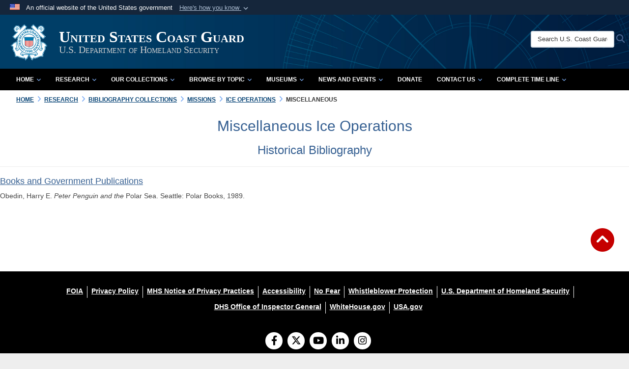

--- FILE ---
content_type: text/html; charset=utf-8
request_url: https://www.history.uscg.mil/Research/Bibliography-Collections/Missions/Ice-Operations/miscellaneous/
body_size: 14472
content:
<!DOCTYPE html>
<html  lang="en-US">
<head id="Head"><meta content="text/html; charset=UTF-8" http-equiv="Content-Type" /><title>
	United States Coast Guard  > Research > Bibliography Collections > Missions > Ice Operations > Miscellaneous
</title><meta id="MetaDescription" name="description" content="The official site of the United States Coast Guard Historian&#39;s Office." /><meta id="MetaKeywords" name="keywords" content="uscg, United States, Coast Guard, history, historian, office" /><meta id="MetaRobots" name="robots" content="INDEX, FOLLOW" /><link href="/Resources/Shared/stylesheets/dnndefault/7.0.0/default.css?cdv=2484" type="text/css" rel="stylesheet"/><link href="/Desktopmodules/SharedLibrary/Plugins/Bootstrap/css/bootstrap.min.css?cdv=2484" type="text/css" rel="stylesheet"/><link href="/Portals/_default/skins/dod2/skin.css?cdv=2484" type="text/css" rel="stylesheet"/><link href="/Portals/_default/Containers/DOD2/container.css?cdv=2484" type="text/css" rel="stylesheet"/><link href="/Portals/_default/Containers/Joint2/container.css?cdv=2484" type="text/css" rel="stylesheet"/><link href="/Portals/1/portal.css?cdv=2484" type="text/css" rel="stylesheet"/><link href="/Portals/_default/skins/dod2/assets/dist/css/full-width.min.css?cdv=2484" type="text/css" rel="stylesheet"/><link href="/Desktopmodules/SharedLibrary/Plugins/SocialIcons/css/fa-social-icons.css?cdv=2484" type="text/css" rel="stylesheet"/><link href="/Desktopmodules/SharedLibrary/Plugins/Skin/SkipNav/css/skipnav.css?cdv=2484" type="text/css" rel="stylesheet"/><link href="/DesktopModules/SharedLibrary/ValidatedPlugins/aos/aos.css?cdv=2484" type="text/css" rel="stylesheet"/><link href="/Desktopmodules/SharedLibrary/ValidatedPlugins/font-awesome6/css/all.min.css?cdv=2484" type="text/css" rel="stylesheet"/><link href="/Desktopmodules/SharedLibrary/ValidatedPlugins/font-awesome6/css/v4-shims.min.css?cdv=2484" type="text/css" rel="stylesheet"/><script src="/Resources/libraries/jQuery/03_07_01/jquery.js?cdv=2484" type="text/javascript"></script><script src="/Resources/libraries/jQuery-Migrate/03_04_01/jquery-migrate.js?cdv=2484" type="text/javascript"></script><script src="/Resources/libraries/jQuery-UI/01_13_03/jquery-ui.min.js?cdv=2484" type="text/javascript"></script><script src="/Resources/libraries/HoverIntent/01_10_01/jquery.hoverIntent.min.js?cdv=2484" type="text/javascript"></script><link id="RobotoSlab" rel="stylesheet" type="text/css" href="https://fonts.googleapis.com/css?family=Open+Sans|Roboto+Slab" /><link rel='icon' href='/Portals/1/favicon.ico?ver=ADrSNyGHZ4WVJd-h0G6Mpg%3d%3d' type='image/x-icon' /><meta name='host' content='DMA Public Web' /><meta name='contact' content='dma.WebSD@mail.mil' /><link rel="stylesheet" type="text/css" href="/DesktopModules/SharedLibrary/Controls/Banner/CSS/usa-banner.css" /><script  src="/Desktopmodules/SharedLibrary/Plugins/GoogleAnalytics/Universal-Federated-Analytics-8.7.js?agency=DOD&subagency=DMA&sitetopic=dma.web&dclink=true&pga4=G-9H77ZB4S3G"  id="_fed_an_ua_tag" ></script><style type="text/css">/*Start Dynamic Skin Css*/
.skin-header-background { background-image: url('/Portals/1/USCG-Brand-Portal-Banner-2.jpg?ver=yOsF3kbo3w4wGzkrRVPJAQ%3d%3d') !important; }
.skin-header-background { background-color: #003366 !important; }
.base-container.block-title .title  { background-color: #003366; }
footer.footer-centerstacked .skin-footer-background { background-image: none !important; }
footer.footer-centerstacked .skin-footer-background { background-color: rgb(0, 0, 0) !important; }
footer.footer-centerstacked .skin-footer-banner { background-color: rgb(0, 0, 0) !important; }
footer.footer-centerstacked .social-item span { color: rgb(0, 0, 0); }
footer.footer-centerstacked .social-item span { background-color: rgb(255, 255, 255); }
footer.footer-centerstacked .social-item span:hover { background-color: rgb(147, 186, 246); }
.otnav {background: rgb(0, 0, 0);background: -moz-linear-gradient(top, rgb(0, 0, 0) 0%, rgb(0, 0, 0) 99%);background: -webkit-gradient(linear, left top, left bottom, color-stop(0%,rgb(0, 0, 0)), color-stop(99%,rgb(0, 0, 0)));background: -webkit-linear-gradient(top, rgb(0, 0, 0) 0%,rgb(0, 0, 0) 99%);background: -o-linear-gradient(top, rgb(0, 0, 0) 0%,rgb(0, 0, 0) 99%);background: -ms-linear-gradient(top, rgb(0, 0, 0) 0%,rgb(0, 0, 0) 99%);background: linear-gradient(to bottom, rgb(0, 0, 0) 0%,rgb(0, 0, 0) 99%);filter: progid:DXImageTransform.Microsoft.gradient( startColorstr='rgb(0, 0, 0)', endColorstr='rgb(0, 0, 0)',GradientType=0 );}.otnav ul ul, .otnav ul li a:hover, .otnav ul li:hover, .otnav ul li a:focus, .otnav ul li:focus { background-color: rgb(0, 61, 100) !important; }
.otnav ul ul li a:hover, .otnav ul ul li:hover { background-color: rgb(0, 0, 0) !important; }
.otnav ul ul li a:hover, .otnav ul ul li:hover, .otnav ul ul li a:focus, .otnav ul ul li:focus { background-color: rgb(0, 0, 0) !important; }
footer .skin-footer-background,footer .skin-footer-background h1,footer .skin-footer-background h2,footer .skin-footer-background h3,footer .skin-footer-background h4,footer .skin-footer-background h5,footer .skin-footer-background h6,footer .skin-footer-background li,footer .skin-footer-background .Normal,footer .skin-footer-background p { color: rgb(255, 255, 255) !important; }
footer .skin-footer-background a:not(.no-skin-override) { color: rgb(255, 255, 255) !important; }
footer .skin-footer-background a:not(.no-skin-override):hover { color: rgb(147, 186, 246) !important; }
.skin-footer-background {min-height: 200px !important;}
.skin-title .title-text { color: rgb(255, 255, 255) !important; }
.skin-title .subtitle-text { color: rgb(207, 207, 207) !important; }
</style><link rel="stylesheet" href="/DesktopModules/LiveHTML/Resources/Tabs/Style.css" type="text/css" media="all" /><meta name="viewport" content="width=device-width,initial-scale=1" /></head>
<body id="Body">

    <form method="post" action="/Research/Bibliography-Collections/Missions/Ice-Operations/Miscellaneous/" id="Form" enctype="multipart/form-data">
<div class="aspNetHidden">
<input type="hidden" name="__EVENTTARGET" id="__EVENTTARGET" value="" />
<input type="hidden" name="__EVENTARGUMENT" id="__EVENTARGUMENT" value="" />
<input type="hidden" name="__VIEWSTATE" id="__VIEWSTATE" value="UB0ez//vWreVJXY4ee32xxJmBLolJICxkY0jcVnFrZrFnoHYMDa8qHY40kEPl+e3ZWkoQbp37XaUN8O6keQKnIh/JPwWWPdpvVEg/IqcOIZUQoHEsAJVywnI4+2HLTxmp65JPuQYMh3qzGNhfv0xrIJgfFHA1ObFSntfRc8CjaRJ24K9+aHEVHJv06AH1CB/Q8NCy3ghbx9LKefD/UfJExhOcpn6+A/sRh53IKo+bHjPSKmfhif699Omc5wM3MF0WWsHYzx8TbVXzAmYwtuGicnMUZUH/kFhhepyPqS2guwkoXFs9ox5eMLDpXISiwVuT8p59VbSP7D44zoFBjgjEtxi9Z4R1NKs2B5eAQpYJjfeiz1GO/UYkf1uMBauo3FFJiA8XSXCT46+kS9zmLQLJDYKabHgms5aHhGr095uD/xclcNAQDGyAYivq7EBiMjTscsWqBj1CNE6ly+S0y2uHJgYys6Ve2SVVm51B3XYsGk3hV0IavG3olHlc/Cpeg3lgyBUru7ezYfCulxbU7Q4IQ+UNV3FlH0V1c+j5EzWzuiiK4DLEiVBFlQ1+HfXS0n/nyFv8g5B20zGQSmQ9xL8ZmDnMTGoY6Z3AhtAfpIBHrqDUWdmGgaU9lpPAJnQDIQROefU/dZohjMYN4PLlYADPsU0Vj+IXEGfdgjOgVIgwdGrY8Ufz31J5mzrYJw1CWcqLPLWTu3FsH+VvODentOx/SFpXrd4kJZ8dSGUNEw/1IQQwl61r/Boeg3svdGoqo/vG61/bBviO4dyU06avyUEiAL/EFhmwGxZ4QUSmuxML4DNVG3wzxa2xOgqfZMulwLKkyX+iygJKzaJ85VaH+MOvhLpbECRSAJsQfUjgWTYpFUQedhCft37YtNfNumIJDMAjriNAaC7Sabz5s9UCPa1IfJDA3/vDP16erq0AIN7iHN1zODMLQ+vJhMmAUHDGZVGIdxdyiYJ3tOU2iUz/TDA8s4gMej1hXpCCIvXwzsxLJ0IXI24PSaT/ZegpN069iMnf3eCsvqJCctH9XV3wmtbByzESbEAGdtvFb0Txr2wz4I+V1jBJXiIzLdjetf8FsrT8WJuf4yl9Sf/k1dD5v5rNjClzsw/JcO4p+MNTDxQLDaRLlPC0KsGYEXCSDXrzhDGJ0LrbMxP9ATbpj4et3itn8T6VgGWZwsL7eOg5fzjuRtXL1+t1qFDovftk2COumNHGddL2Z6ig4PeYQtybIq7xdMK3Qk8riKwfysi3QifeUNtdi6/8hcSllxTN2xrF/GXQBS9z4AFNOHWrdWfKLnLbqTz84b3V363KFl50naFBLB7eijGc6qj0pD/P5I+5aGNzbkYjc/YfHeGMKfF6cCWm/ysKWbd8tNPsbO5Gfc9IakT8eIs86VlWg7DOR4GWch8G++NDiiAsSxbHiHm4gsaMqTU9HqhuTHvRwIaCIKtyD2edJspqHe7/GF7lkiOxbsUl7SU+av44z71q3a5pHYzGuTM/LpbqzAHWSC6/TKrxjmNy+Y+e0UEZ167hcID906SJ7g6ROrvVs6vISyChQo4gSLXLkLXL6Y+XlH+pHqCqROrnzvUmlahPPbprTm2MIPeMO42RRkvuubYVxJC" />
</div>

<script type="text/javascript">
//<![CDATA[
var theForm = document.forms['Form'];
if (!theForm) {
    theForm = document.Form;
}
function __doPostBack(eventTarget, eventArgument) {
    if (!theForm.onsubmit || (theForm.onsubmit() != false)) {
        theForm.__EVENTTARGET.value = eventTarget;
        theForm.__EVENTARGUMENT.value = eventArgument;
        theForm.submit();
    }
}
//]]>
</script>


<script src="/WebResource.axd?d=pynGkmcFUV0q6W7sOqEOCEqV-IAS-H5boeWc1NxRpHRmt-s4PMBLIJPXKLA1&amp;t=638901627720898773" type="text/javascript"></script>


<script src="/ScriptResource.axd?d=NJmAwtEo3IrRSX1KE4OKeFogw0yZnLvkbOljtdPrYnQ1nIqi4n4C8z7oEjY4b193Zxgh6LNAzFUvc1i4w1o5v-oo2u-AaQXkNBSm9qcdBaeGgrTC2ReKJ7sGG0vFP7_0dx2J-A2&amp;t=32e5dfca" type="text/javascript"></script>
<script src="/ScriptResource.axd?d=dwY9oWetJoIBdU0vSHnOgvSN8uwZzqVLYmVbjZHa-mnLzxMKcndZyV4rU0I3rvDoNtW6iJk7QjkyBE39JSCIUzT1QEWO6KGiY0_yYxkp9kNeVdzaeDj7S3CxMnV_8A2oIkbu3h5DVZ0VWz9K0&amp;t=32e5dfca" type="text/javascript"></script>
<div class="aspNetHidden">

	<input type="hidden" name="__VIEWSTATEGENERATOR" id="__VIEWSTATEGENERATOR" value="CA0B0334" />
	<input type="hidden" name="__VIEWSTATEENCRYPTED" id="__VIEWSTATEENCRYPTED" value="" />
	<input type="hidden" name="__EVENTVALIDATION" id="__EVENTVALIDATION" value="bCjHhJrkOA4x4CrgXrqQoUTjnvCWNlhZHGrnrBkTeY/LO+QcRQofywwdCHJNWhG+A/cUaDi+9k3f3EUIhJGggGUmiuXYUx/rGxRyOhFrlqU/9qvf" />
</div><script src="/js/dnn.modalpopup.js?cdv=2484" type="text/javascript"></script><script src="/Portals/_default/skins/dod2/resources/js/skin.js?cdv=2484" type="text/javascript"></script><script src="/js/dnncore.js?cdv=2484" type="text/javascript"></script><script src="/Desktopmodules/SharedLibrary/Plugins/Mobile-Detect/mobile-detect.min.js?cdv=2484" type="text/javascript"></script><script src="/DesktopModules/SharedLibrary/ValidatedPlugins/aos/aos.js?cdv=2484" type="text/javascript"></script><script src="/portals/_default/Skins/DOD2/resources/js/menu-width-detection.js?cdv=2484" type="text/javascript"></script><script src="/Desktopmodules/SharedLibrary/Plugins/Skin/js/common.js?cdv=2484" type="text/javascript"></script>
<script type="text/javascript">
//<![CDATA[
Sys.WebForms.PageRequestManager._initialize('ScriptManager', 'Form', [], [], [], 90, '');
//]]>
</script>

        
        
        



<!--CDF(Javascript|/Portals/_default/skins/dod2/resources/js/skin.js?cdv=2484|DnnBodyProvider|100)-->
<!--CDF(Css|/Portals/_default/skins/dod2/assets/dist/css/full-width.min.css?cdv=2484|DnnPageHeaderProvider|100)-->



<script type="text/javascript">
$('#personaBar-iframe').load(function() {$('#personaBar-iframe').contents().find("head").append($("<style type='text/css'>.personabar .personabarLogo {}</style>")); });
</script>
<div id="dnn_ctl03_header_banner_container" class="header_banner_container">
    <span class="header_banner_inner">
        <div class="header_banner_flag">
            An official website of the United States government 
        <div class="header_banner_accordion" tabindex="0" role="button" aria-expanded="false"><u>Here's how you know 
        <span class="expand-more-container"><svg xmlns="http://www.w3.org/2000/svg" height="24" viewBox="0 0 24 24" width="24">
                <path d="M0 0h24v24H0z" fill="none" />
                <path class="expand-more" d="M16.59 8.59L12 13.17 7.41 8.59 6 10l6 6 6-6z" />
            </svg></span></u></div>
        </div>
        <div class="header_banner_panel" style="">
            <div class="header_banner_panel_item">
                <span class="header_banner_dotgov"></span>
                <div id="dnn_ctl03_bannerContentLeft" class="header_banner_content"><p class="banner-contentLeft-text"><strong> Official websites use .mil </strong></p>A <strong>.mil</strong> website belongs to an official U.S. Department of Defense organization in the United States.</div>
            </div>
            <div class="header_banner_panel_item https">
                <span class="header_banner_https"></span>
                <div id="dnn_ctl03_bannerContentRight" class="header_banner_content"><p class="banner-contentRight-text"><strong>Secure .mil websites use HTTPS</strong></p><div> A <strong>lock (<span class='header_banner_icon_lock'><svg xmlns = 'http://www.w3.org/2000/svg' width='52' height='64' viewBox='0 0 52 64'><title>lock </title><path class='icon_lock' fill-rule='evenodd' d='M26 0c10.493 0 19 8.507 19 19v9h3a4 4 0 0 1 4 4v28a4 4 0 0 1-4 4H4a4 4 0 0 1-4-4V32a4 4 0 0 1 4-4h3v-9C7 8.507 15.507 0 26 0zm0 8c-5.979 0-10.843 4.77-10.996 10.712L15 19v9h22v-9c0-6.075-4.925-11-11-11z' /> </svg></span>)</strong> or <strong> https://</strong> means you’ve safely connected to the .mil website. Share sensitive information only on official, secure websites.</div></div>
            </div>

        </div>
    </span>
</div><style> .header_banner_container{ background-color: #15263b; color: #FFF; } .icon_lock { fill: #FFF;} .header_banner_container .header_banner_content .banner-contentLeft-text, .header_banner_container .header_banner_content .banner-contentRight-text { color: #FFF;} </style>
<script type="text/javascript">

jQuery(document).ready(function() {
initializeSkin();
});

</script>

<script type="text/javascript">
var skinvars = {"SiteName":"United States Coast Guard ","SiteShortName":"U.S. Coast Guard Historian\u0027s Office","SiteSubTitle":"U.S. Department of Homeland Security","aid":"uscg_history","IsSecureConnection":true,"IsBackEnd":false,"DisableShrink":false,"IsAuthenticated":false,"SearchDomain":"search.usa.gov","SiteUrl":"https://www.history.uscg.mil/","LastLogin":null,"IsLastLoginFail":false,"IncludePiwik":false,"PiwikSiteID":-1,"SocialLinks":{"Facebook":{"Url":"http://www.facebook.com/UScoastguard","Window":"_blank","Relationship":"noopener"},"Twitter":{"Url":"https://twitter.com/USCG","Window":"_blank","Relationship":"noopener"},"YouTube":{"Url":"https://www.youtube.com/@U.S.CoastGuard/featured","Window":"_blank","Relationship":"noopener"},"Flickr":{"Url":"","Window":"_blank","Relationship":"noopener"},"Pintrest":{"Url":"","Window":"_blank","Relationship":"noopener"},"Instagram":{"Url":"https://www.instagram.com/uscg","Window":"_blank","Relationship":"noopener"},"Blog":{"Url":"","Window":"","Relationship":""},"RSS":{"Url":"","Window":"","Relationship":""},"Podcast":{"Url":"","Window":"_blank","Relationship":"noopener"},"Email":{"Url":"","Window":"","Relationship":""},"LinkedIn":{"Url":"https://www.linkedin.com/company/uscoastguard","Window":"_blank","Relationship":"noopener"},"Snapchat":{"Url":"","Window":"_blank","Relationship":"noopener"}},"SiteLinks":null,"LogoffTimeout":3300000,"SiteAltLogoText":""};
</script>
<script type="application/ld+json">{"@context":"http://schema.org","@type":"Organization","logo":"https://www.history.uscg.mil/Portals/1/nmc_logo_small.png?ver=DGrGFbPUOXfB9B-J368N6Q%3d%3d","name":"United States Coast Guard ","url":"https://www.history.uscg.mil/","sameAs":["http://www.facebook.com/UScoastguard","https://twitter.com/USCG","https://www.instagram.com/uscg","https://www.youtube.com/@U.S.CoastGuard/featured"]}</script>



<div class="dma-full-width v2-template  ">
    

<div id="skip-link-holder"><a id="skip-link" href="#skip-target">Skip to main content (Press Enter).</a></div>
<header id="main-header" role="banner">
    <div class="skin-header skin-header-background">
        <div class="container-flex">
            <div class="skin-header-left">
                <button type="button" class="navbar-toggle pull-left skin-nav-toggle no-skin-override" data-toggle="collapse" data-target=".navbar-collapse">
                    <span class="sr-only">Toggle navigation</span>
                    <span class="fa fa-bars no-skin-override"></span>
                </button>
                <div class="skin-logo">
                    <a href="http://www.uscg.mil/" rel="" target="">
                        <img src="/Portals/1/nmc_logo_small.png?ver=DGrGFbPUOXfB9B-J368N6Q%3d%3d" alt="Home Logo: United States Coast Guard " title="United States Coast Guard " class="img-responsive" /></a>
                </div>
                <div class="skin-title">
                    <div class="hidden-xs">
                        
                        <span class="title-text withsub">United States Coast Guard </span>
                        <span class="subtitle-text">U.S. Department of Homeland Security</span>
                        
                    </div>
                    <div class="visible-xs title-text">
                        United States Coast Guard 
                    </div>
                </div>
            </div>
            <div class="skin-header-right">
                <div class="skin-search">
                    <div class="mobile-search visible-xs pull-right" hidden>
                        <a class="mobile-search-link" href="#" title="Search"><span class="search-icon fa closed fa-lg"></span>
                            <span class="sr-only">Search</span>
                        </a>
                        <div class="mobile-search-popup">
                            <label for="mobileSearch" class="visuallyhidden">Search U.S. Coast Guard Historian&#39;s Office: </label>
                            <input type="text" name="mobileSearch" class="skin-search-input usagov-search-autocomplete" maxlength="255" aria-label="Search U.S. Coast Guard Historian&#39;s Office" />
                            <a class="skin-search-go" href="#" title="Search"><span class="fa fa-search fa-inverse fa-lg"></span>
                                <span class="sr-only">Search</span>
                            </a>
                        </div>
                    </div>
                    <div class="desktop-search hidden-xs">
                        <label for="desktopSearch" class="visuallyhidden">Search U.S. Coast Guard Historian&#39;s Office: </label>
                        <input type="text" name="desktopSearch" class="skin-search-input usagov-search-autocomplete" maxlength="255" aria-label="Search U.S. Coast Guard Historian&#39;s Office" />
                        <a class="skin-search-go" href="#" title="Search"><span class="fa fa-search fa-lg"></span>
                            <span class="sr-only">Search</span>
                        </a>
                        
                        
                    </div>
                </div>
            </div>
        </div>
    </div>
    <div class="navbar-collapse nav-main-collapse collapse otnav nopad">
        <div class="nopad menu container-fluid new-menu" data-autoexpand="false">
            <nav class="nav-main" role="application">
<ul class="nav nav-main" id="main-nav">
	
    <li class="dropdown  top-level ">
    
        <a href="https://www.history.uscg.mil/" aria-expanded="false">Home<span class="fa fa-sm fa-angle-down"></span>
		</a>
    
        <ul class="dropdown-menu">
        
    <li class=" dm  ">
        
			<a href="https://www.history.uscg.mil/home/about-us/"  style="display:flex;align-items:center" >About Us
            </a>
        
    </li>

    <li class=" dm  ">
        
			<a href="https://www.history.uscg.mil/home/history-program/"  style="display:flex;align-items:center" >History Overview
            </a>
        
    </li>

    <li class=" dm  ">
        
			<a href="https://www.history.uscg.mil/home/resources/"  style="display:flex;align-items:center" >Resources
            </a>
        
    </li>

        </ul>
    
    </li>

    <li class="dropdown  top-level ">
    
        <a href="https://www.history.uscg.mil/Research/" aria-expanded="false">Research<span class="fa fa-sm fa-angle-down"></span>
		</a>
    
        <ul class="dropdown-menu">
        
    <li class=" dm  ">
        
			<a href="https://www.history.uscg.mil/research/chronology/"  style="display:flex;align-items:center" >Chronology of Coast Guard History
            </a>
        
    </li>

    <li class=" dm dropdown ">
        
			<a href="https://www.history.uscg.mil/research/finding-aids/"  style="display:flex;align-items:center" aria-expanded="false">Finding Aids<span class="fa fa-sm fa-angle-right" style="margin-left:20px"></span>
            </a>
        
        <ul  class="dropdown-menu">
        
    <li class=" dm  ">
        
			<a href="https://www.history.uscg.mil/Research/Finding-Aids/Digitized-Decklogs-at-NARA/"  style="display:flex;align-items:center" >Digitized Decklogs at NARA
            </a>
        
    </li>

    <li class=" dm  ">
        
			<a href="https://www.history.uscg.mil/Research/Finding-Aids/LOGBOOKS-Revenue-and-Coast-Guard-Cutters-An-Overview/"  style="display:flex;align-items:center" >LOGBOOKS - Revenue and Coast Guard Cutters: An Overview
            </a>
        
    </li>

    <li class=" dm  ">
        
			<a href="https://www.history.uscg.mil/Research/Finding-Aids/Revenue-Cutter-and-Coast-Guard-Logbooks-1791-1991/"  style="display:flex;align-items:center" >Revenue Cutter and Coast Guard Logbooks 1791-1991
            </a>
        
    </li>

    <li class=" dm dropdown ">
        
			<a href="https://www.history.uscg.mil/Research/Finding-Aids/Revenue-Cutter-and-Coast-Guard-Muster-Rolls-1831-1949/"  style="display:flex;align-items:center" aria-expanded="false">Revenue Cutter and Coast Guard Muster Rolls 1831 - 1949<span class="fa fa-sm fa-angle-right" style="margin-left:20px"></span>
            </a>
        
        <ul  class="dropdown-menu">
        
    <li class=" dm  ">
        
			<a href="https://www.history.uscg.mil/Research/Finding-Aids/Revenue-Cutter-and-Coast-Guard-Muster-Rolls-1831-1949/Revenue-Cutter-and-Coast-Guard-Muster-Rolls-1833-1932/"  style="display:flex;align-items:center" >Revenue Cutter and Coast Guard Muster Rolls 1833-1932
            </a>
        
    </li>

    <li class=" dm  ">
        
			<a href="https://www.history.uscg.mil/Research/Finding-Aids/Revenue-Cutter-and-Coast-Guard-Muster-Rolls-1831-1949/Unbound-US-Revenue-Cutter-and-CG-Muster-Rolls-1831-1915/"  style="display:flex;align-items:center" >Unbound US Revenue Cutter and CG Muster Rolls 1831-1915
            </a>
        
    </li>

    <li class=" dm  ">
        
			<a href="https://www.history.uscg.mil/Research/Finding-Aids/Revenue-Cutter-and-Coast-Guard-Muster-Rolls-1831-1949/Shipping-Articles-of-the-Revenue-Cutter-Service-1867-1916/"  style="display:flex;align-items:center" >Shipping Articles of the Revenue Cutter Service 1867 - 1916
            </a>
        
    </li>

    <li class=" dm  ">
        
			<a href="https://www.history.uscg.mil/Research/Finding-Aids/Revenue-Cutter-and-Coast-Guard-Muster-Rolls-1831-1949/Payroll-of-Officers-Enlisted-Forces-of-USCG-Cutters-1916-1935/"  style="display:flex;align-items:center" >Payroll of Officers &amp; Enlisted Forces of USCG Cutters (1916 – 1935)
            </a>
        
    </li>

    <li class=" dm  ">
        
			<a href="https://www.history.uscg.mil/Research/Finding-Aids/Revenue-Cutter-and-Coast-Guard-Muster-Rolls-1831-1949/CG-Military-Muster-Rolls-1941-49/"  style="display:flex;align-items:center" >CG Military Muster Rolls 1941-49
            </a>
        
    </li>

        </ul>
    
    </li>

        </ul>
    
    </li>

    <li class=" dm dropdown ">
        
			<a href="https://www.history.uscg.mil/Research/Bibliography-Collections/"  style="display:flex;align-items:center" aria-expanded="false">Bibliography Collections<span class="fa fa-sm fa-angle-right" style="margin-left:20px"></span>
            </a>
        
        <ul  class="dropdown-menu">
        
    <li class=" dm dropdown ">
        
			<a href="https://www.history.uscg.mil/Research/Bibliography-Collections/Personnel/"  style="display:flex;align-items:center" aria-expanded="false">Personnel<span class="fa fa-sm fa-angle-right" style="margin-left:20px"></span>
            </a>
        
        <ul  class="dropdown-menu">
        
    <li class=" dm  ">
        
			<a href="https://www.history.uscg.mil/Research/Bibliography-Collections/Personnel/Women/"  style="display:flex;align-items:center" >Women
            </a>
        
    </li>

    <li class=" dm  ">
        
			<a href="https://www.history.uscg.mil/Research/Bibliography-Collections/Personnel/Minorities/"  style="display:flex;align-items:center" >Minorities
            </a>
        
    </li>

    <li class=" dm  ">
        
			<a href="https://www.history.uscg.mil/Research/Bibliography-Collections/Personnel/Auxiliary/"  style="display:flex;align-items:center" >Auxiliary
            </a>
        
    </li>

    <li class=" dm  ">
        
			<a href="https://www.history.uscg.mil/Research/Bibliography-Collections/Personnel/Reserves/"  style="display:flex;align-items:center" >Reserves
            </a>
        
    </li>

    <li class=" dm  ">
        
			<a href="https://www.history.uscg.mil/Research/Bibliography-Collections/Personnel/Keepers/"  style="display:flex;align-items:center" >Keepers
            </a>
        
    </li>

    <li class=" dm  ">
        
			<a href="https://www.history.uscg.mil/Research/Bibliography-Collections/Personnel/Biographies/"  style="display:flex;align-items:center" >Biographies
            </a>
        
    </li>

        </ul>
    
    </li>

    <li class=" dm dropdown ">
        
			<a href="https://www.history.uscg.mil/Research/Bibliography-Collections/Units/"  style="display:flex;align-items:center" aria-expanded="false">Units<span class="fa fa-sm fa-angle-right" style="margin-left:20px"></span>
            </a>
        
        <ul  class="dropdown-menu">
        
    <li class=" dm  ">
        
			<a href="https://www.history.uscg.mil/Research/Bibliography-Collections/Units/Aviation/"  style="display:flex;align-items:center" >Aviation
            </a>
        
    </li>

    <li class=" dm dropdown ">
        
			<a href="https://www.history.uscg.mil/Research/Bibliography-Collections/Units/Cutters/"  style="display:flex;align-items:center" aria-expanded="false">Cutters<span class="fa fa-sm fa-angle-right" style="margin-left:20px"></span>
            </a>
        
        <ul  class="dropdown-menu">
        
    <li class=" dm  ">
        
			<a href="https://www.history.uscg.mil/Research/Bibliography-Collections/Units/Cutters/General/"  style="display:flex;align-items:center" >General
            </a>
        
    </li>

    <li class=" dm  ">
        
			<a href="https://www.history.uscg.mil/Research/Bibliography-Collections/Units/Cutters/Eagle/"  style="display:flex;align-items:center" >Eagle
            </a>
        
    </li>

    <li class=" dm  ">
        
			<a href="https://www.history.uscg.mil/Research/Bibliography-Collections/Units/Cutters/Bear/"  style="display:flex;align-items:center" >Bear
            </a>
        
    </li>

    <li class=" dm  ">
        
			<a href="https://www.history.uscg.mil/Research/Bibliography-Collections/Units/Cutters/Icebreakers/"  style="display:flex;align-items:center" >Icebreakers
            </a>
        
    </li>

    <li class=" dm  ">
        
			<a href="https://www.history.uscg.mil/Research/Bibliography-Collections/Units/Cutters/Lightships/"  style="display:flex;align-items:center" >Lightships
            </a>
        
    </li>

    <li class=" dm  ">
        
			<a href="https://www.history.uscg.mil/Research/Bibliography-Collections/Units/Cutters/Lifeboats-Small-Craft/"  style="display:flex;align-items:center" >Lifeboats &amp; Small Craft
            </a>
        
    </li>

    <li class=" dm  ">
        
			<a href="https://www.history.uscg.mil/Research/Bibliography-Collections/Units/Cutters/Lighthouse-Buoy-Tenders/"  style="display:flex;align-items:center" >Lighthouse &amp; Buoy Tenders
            </a>
        
    </li>

        </ul>
    
    </li>

    <li class=" dm  ">
        
			<a href="https://www.history.uscg.mil/Research/Bibliography-Collections/Units/Facilities-Stations/"  style="display:flex;align-items:center" >Facilities &amp; Stations
            </a>
        
    </li>

        </ul>
    
    </li>

    <li class=" dm dropdown ">
        
			<a href="https://www.history.uscg.mil/Research/Bibliography-Collections/Missions/"  style="display:flex;align-items:center" aria-expanded="false">Missions<span class="fa fa-sm fa-angle-right" style="margin-left:20px"></span>
            </a>
        
        <ul  class="dropdown-menu">
        
    <li class=" dm dropdown ">
        
			<a href="https://www.history.uscg.mil/Research/Bibliography-Collections/Missions/Marine-Safety/"  style="display:flex;align-items:center" aria-expanded="false">Marine Safety<span class="fa fa-sm fa-angle-right" style="margin-left:20px"></span>
            </a>
        
        <ul  class="dropdown-menu">
        
    <li class=" dm  ">
        
			<a href="https://www.history.uscg.mil/Research/Bibliography-Collections/Missions/Marine-Safety/Safety-Inspection/"  style="display:flex;align-items:center" >Safety &amp; Inspection
            </a>
        
    </li>

    <li class=" dm  ">
        
			<a href="https://www.history.uscg.mil/Research/Bibliography-Collections/Missions/Marine-Safety/Environmental/"  style="display:flex;align-items:center" >Environmental
            </a>
        
    </li>

    <li class=" dm  ">
        
			<a href="https://www.history.uscg.mil/Research/Bibliography-Collections/Missions/Marine-Safety/Boating-Safety/"  style="display:flex;align-items:center" >Boating Safety
            </a>
        
    </li>

    <li class=" dm  ">
        
			<a href="https://www.history.uscg.mil/Research/Bibliography-Collections/Missions/Marine-Safety/Licensing-Documentation/"  style="display:flex;align-items:center" >Licensing &amp; Documentation
            </a>
        
    </li>

        </ul>
    
    </li>

    <li class=" dm dropdown ">
        
			<a href="https://www.history.uscg.mil/Research/Bibliography-Collections/Missions/Ice-Operations/"  style="display:flex;align-items:center" aria-expanded="false">Ice Operations<span class="fa fa-sm fa-angle-right" style="margin-left:20px"></span>
            </a>
        
        <ul  class="dropdown-menu">
        
    <li class=" dm  ">
        
			<a href="https://www.history.uscg.mil/Research/Bibliography-Collections/Missions/Ice-Operations/Icebreaking/"  style="display:flex;align-items:center" >Icebreaking
            </a>
        
    </li>

    <li class=" dm  ">
        
			<a href="https://www.history.uscg.mil/research/bibliography-collections/units/cutters/icebreakers/"  style="display:flex;align-items:center" >Icebreakers
            </a>
        
    </li>

    <li class=" dm  ">
        
			<a href="https://www.history.uscg.mil/Research/Bibliography-Collections/Missions/Ice-Operations/International-Ice-Patrol/"  style="display:flex;align-items:center" >International Ice Patrol
            </a>
        
    </li>

    <li class=" dm  ">
        
			<a href="https://www.history.uscg.mil/Research/Bibliography-Collections/Missions/Ice-Operations/Policy-Expeditions-Explorations/"  style="display:flex;align-items:center" >Policy, Expeditions, Explorations
            </a>
        
    </li>

    <li class="active dm  ">
        
			<a href="https://www.history.uscg.mil/Research/Bibliography-Collections/Missions/Ice-Operations/Miscellaneous/"  style="display:flex;align-items:center" >Miscellaneous
            </a>
        
    </li>

        </ul>
    
    </li>

    <li class=" dm dropdown ">
        
			<a href="https://www.history.uscg.mil/Research/Bibliography-Collections/Missions/Law-Enforcement/"  style="display:flex;align-items:center" aria-expanded="false">Law Enforcement<span class="fa fa-sm fa-angle-right" style="margin-left:20px"></span>
            </a>
        
        <ul  class="dropdown-menu">
        
    <li class=" dm  ">
        
			<a href="https://www.history.uscg.mil/Research/Bibliography-Collections/Missions/Law-Enforcement/General/"  style="display:flex;align-items:center" >General
            </a>
        
    </li>

    <li class=" dm  ">
        
			<a href="https://www.history.uscg.mil/Research/Bibliography-Collections/Missions/Law-Enforcement/Immigration-Migrant/"  style="display:flex;align-items:center" >Immigration &amp; Migrant
            </a>
        
    </li>

    <li class=" dm  ">
        
			<a href="https://www.history.uscg.mil/Research/Bibliography-Collections/Missions/Law-Enforcement/Narcotics/"  style="display:flex;align-items:center" >Narcotics
            </a>
        
    </li>

    <li class=" dm  ">
        
			<a href="https://www.history.uscg.mil/Research/Bibliography-Collections/Missions/Law-Enforcement/Prohibition/"  style="display:flex;align-items:center" >Prohibition
            </a>
        
    </li>

    <li class=" dm  ">
        
			<a href="https://www.history.uscg.mil/Research/Bibliography-Collections/Missions/Law-Enforcement/Fisheries/"  style="display:flex;align-items:center" >Fisheries
            </a>
        
    </li>

        </ul>
    
    </li>

    <li class=" dm  ">
        
			<a href="https://www.history.uscg.mil/Research/Bibliography-Collections/Missions/National-Security/"  style="display:flex;align-items:center" >National Security
            </a>
        
    </li>

    <li class=" dm  ">
        
			<a href="https://www.history.uscg.mil/Research/Bibliography-Collections/Missions/Search-Rescue/"  style="display:flex;align-items:center" >Search &amp; Rescue
            </a>
        
    </li>

        </ul>
    
    </li>

    <li class=" dm dropdown ">
        
			<a href="https://www.history.uscg.mil/Research/Bibliography-Collections/History-and-Tradition/"  style="display:flex;align-items:center" aria-expanded="false">History and Tradition<span class="fa fa-sm fa-angle-right" style="margin-left:20px"></span>
            </a>
        
        <ul  class="dropdown-menu">
        
    <li class=" dm  ">
        
			<a href="https://www.history.uscg.mil/Research/Bibliography-Collections/History-and-Tradition/Traditions-Flags-Emblems-Seals/"  style="display:flex;align-items:center" >Traditions, Flags, Emblems &amp; Seals
            </a>
        
    </li>

    <li class=" dm  ">
        
			<a href="https://www.history.uscg.mil/Research/Bibliography-Collections/History-and-Tradition/Uniforms/"  style="display:flex;align-items:center" >Uniforms
            </a>
        
    </li>

    <li class=" dm dropdown ">
        
			<a href="https://www.history.uscg.mil/Research/Bibliography-Collections/History-and-Tradition/Conflicts/"  style="display:flex;align-items:center" aria-expanded="false">Conflicts<span class="fa fa-sm fa-angle-right" style="margin-left:20px"></span>
            </a>
        
        <ul  class="dropdown-menu">
        
    <li class=" dm  ">
        
			<a href="https://www.history.uscg.mil/Research/Bibliography-Collections/History-and-Tradition/Conflicts/Early-Republic/"  style="display:flex;align-items:center" >Early Republic
            </a>
        
    </li>

    <li class=" dm  ">
        
			<a href="https://www.history.uscg.mil/Research/Bibliography-Collections/History-and-Tradition/Conflicts/Civil-War/"  style="display:flex;align-items:center" >Civil War
            </a>
        
    </li>

    <li class=" dm  ">
        
			<a href="https://www.history.uscg.mil/Research/Bibliography-Collections/History-and-Tradition/Conflicts/Spanish-American-War/"  style="display:flex;align-items:center" >Spanish-American War
            </a>
        
    </li>

    <li class=" dm  ">
        
			<a href="https://www.history.uscg.mil/Research/Bibliography-Collections/History-and-Tradition/Conflicts/WWI/"  style="display:flex;align-items:center" >WWI
            </a>
        
    </li>

    <li class=" dm dropdown ">
        
			<a href="https://www.history.uscg.mil/Research/Bibliography-Collections/History-and-Tradition/Conflicts/WWII/"  style="display:flex;align-items:center" aria-expanded="false">WWII<span class="fa fa-sm fa-angle-right" style="margin-left:20px"></span>
            </a>
        
        <ul  class="dropdown-menu">
        
    <li class=" dm  ">
        
			<a href="https://www.history.uscg.mil/Research/Bibliography-Collections/History-and-Tradition/Conflicts/WWII/General/"  style="display:flex;align-items:center" >General
            </a>
        
    </li>

    <li class=" dm  ">
        
			<a href="https://www.history.uscg.mil/Research/Bibliography-Collections/History-and-Tradition/Conflicts/WWII/Auxiliary-Reserve/"  style="display:flex;align-items:center" >Auxiliary &amp; Reserve
            </a>
        
    </li>

    <li class=" dm  ">
        
			<a href="https://www.history.uscg.mil/Research/Bibliography-Collections/History-and-Tradition/Conflicts/WWII/Recruit-Training/"  style="display:flex;align-items:center" >Recruit &amp; Training
            </a>
        
    </li>

    <li class=" dm  ">
        
			<a href="https://www.history.uscg.mil/Research/Bibliography-Collections/History-and-Tradition/Conflicts/WWII/COTP-Programs/"  style="display:flex;align-items:center" >COTP Programs
            </a>
        
    </li>

    <li class=" dm  ">
        
			<a href="https://www.history.uscg.mil/Research/Bibliography-Collections/History-and-Tradition/Conflicts/WWII/Aviation/"  style="display:flex;align-items:center" >Aviation
            </a>
        
    </li>

    <li class=" dm  ">
        
			<a href="https://www.history.uscg.mil/Research/Bibliography-Collections/History-and-Tradition/Conflicts/WWII/Cutters/"  style="display:flex;align-items:center" >Cutters
            </a>
        
    </li>

    <li class=" dm  ">
        
			<a href="https://www.history.uscg.mil/Research/Bibliography-Collections/History-and-Tradition/Conflicts/WWII/Beach-Patrol/"  style="display:flex;align-items:center" >Beach Patrol
            </a>
        
    </li>

    <li class=" dm  ">
        
			<a href="https://www.history.uscg.mil/Research/Bibliography-Collections/History-and-Tradition/Conflicts/WWII/Battle-of-the-Atlantic-Greenland-Patrol/"  style="display:flex;align-items:center" >Battle of the Atlantic &amp; Greenland Patrol
            </a>
        
    </li>

    <li class=" dm  ">
        
			<a href="https://www.history.uscg.mil/Research/Bibliography-Collections/History-and-Tradition/Conflicts/WWII/European-Theatre/"  style="display:flex;align-items:center" >European Theatre
            </a>
        
    </li>

    <li class=" dm  ">
        
			<a href="https://www.history.uscg.mil/Research/Bibliography-Collections/History-and-Tradition/Conflicts/WWII/Pacific-Theatre/"  style="display:flex;align-items:center" >Pacific Theatre
            </a>
        
    </li>

        </ul>
    
    </li>

    <li class=" dm  ">
        
			<a href="https://www.history.uscg.mil/Research/Bibliography-Collections/History-and-Tradition/Conflicts/Cold-War/"  style="display:flex;align-items:center" >Cold War
            </a>
        
    </li>

    <li class=" dm  ">
        
			<a href="https://www.history.uscg.mil/Research/Bibliography-Collections/History-and-Tradition/Conflicts/Korean-Vietnam/"  style="display:flex;align-items:center" >Korean &amp; Vietnam
            </a>
        
    </li>

    <li class=" dm  ">
        
			<a href="https://www.history.uscg.mil/Research/Bibliography-Collections/History-and-Tradition/Conflicts/Post-Vietnam-to-2000/"  style="display:flex;align-items:center" >Post Vietnam to 2000
            </a>
        
    </li>

    <li class=" dm  ">
        
			<a href="https://www.history.uscg.mil/Research/Bibliography-Collections/History-and-Tradition/Conflicts/Post-2000/"  style="display:flex;align-items:center" >Post 2000
            </a>
        
    </li>

        </ul>
    
    </li>

    <li class=" dm  ">
        
			<a href="https://www.history.uscg.mil/Research/Bibliography-Collections/History-and-Tradition/Lighthouse-Service/"  style="display:flex;align-items:center" >Lighthouse Service
            </a>
        
    </li>

    <li class=" dm  ">
        
			<a href="https://www.history.uscg.mil/Research/Bibliography-Collections/History-and-Tradition/Lifesaving-Service/"  style="display:flex;align-items:center" >Lifesaving Service
            </a>
        
    </li>

    <li class=" dm  ">
        
			<a href="https://www.history.uscg.mil/Research/Bibliography-Collections/History-and-Tradition/Combined-Service-Studies/"  style="display:flex;align-items:center" >Combined Service Studies
            </a>
        
    </li>

    <li class=" dm  ">
        
			<a href="https://www.history.uscg.mil/Research/Bibliography-Collections/History-and-Tradition/Revenue-Cutter-Service/"  style="display:flex;align-items:center" >Revenue Cutter Service
            </a>
        
    </li>

    <li class=" dm  ">
        
			<a href="https://www.history.uscg.mil/Research/Bibliography-Collections/History-and-Tradition/Steamboats-Bureau-of-Navigation/"  style="display:flex;align-items:center" >Steamboats &amp; Bureau of Navigation
            </a>
        
    </li>

    <li class=" dm  ">
        
			<a href="https://www.history.uscg.mil/Research/Bibliography-Collections/History-and-Tradition/Public-Health-Service/"  style="display:flex;align-items:center" >Public Health Service
            </a>
        
    </li>

    <li class=" dm  ">
        
			<a href="https://www.history.uscg.mil/Research/Bibliography-Collections/History-and-Tradition/Other/"  style="display:flex;align-items:center" >Other
            </a>
        
    </li>

        </ul>
    
    </li>

    <li class=" dm dropdown ">
        
			<a href="https://www.history.uscg.mil/Research/Bibliography-Collections/Miscellaneous/"  style="display:flex;align-items:center" aria-expanded="false">Miscellaneous<span class="fa fa-sm fa-angle-right" style="margin-left:20px"></span>
            </a>
        
        <ul  class="dropdown-menu">
        
    <li class=" dm  ">
        
			<a href="https://www.history.uscg.mil/Research/Bibliography-Collections/Miscellaneous/Equipment/"  style="display:flex;align-items:center" >Equipment
            </a>
        
    </li>

    <li class=" dm  ">
        
			<a href="https://www.history.uscg.mil/Research/Bibliography-Collections/Miscellaneous/Books/"  style="display:flex;align-items:center" >Books
            </a>
        
    </li>

    <li class=" dm  ">
        
			<a href="https://www.history.uscg.mil/Research/Bibliography-Collections/Miscellaneous/Shipwrecks-Major-Disasters/"  style="display:flex;align-items:center" >Shipwrecks &amp; Major Disasters
            </a>
        
    </li>

    <li class=" dm  ">
        
			<a href="https://www.history.uscg.mil/Research/Bibliography-Collections/Miscellaneous/Science/"  style="display:flex;align-items:center" >Science
            </a>
        
    </li>

    <li class=" dm  ">
        
			<a href="https://www.history.uscg.mil/Research/Bibliography-Collections/Miscellaneous/Technology/"  style="display:flex;align-items:center" >Technology
            </a>
        
    </li>

    <li class=" dm  ">
        
			<a href="https://www.history.uscg.mil/Research/Bibliography-Collections/Miscellaneous/Recruiting-Education-and-Training/"  style="display:flex;align-items:center" >Recruiting, Education, and Training
            </a>
        
    </li>

    <li class=" dm  ">
        
			<a href="https://www.history.uscg.mil/Research/Bibliography-Collections/Miscellaneous/Academy/"  style="display:flex;align-items:center" >Academy
            </a>
        
    </li>

    <li class=" dm  ">
        
			<a href="https://www.history.uscg.mil/Research/Bibliography-Collections/Miscellaneous/General-Sports-and-Miscellaneous/"  style="display:flex;align-items:center" >General, Sports, and Miscellaneous
            </a>
        
    </li>

    <li class=" dm  ">
        
			<a href="https://www.history.uscg.mil/Research/Bibliography-Collections/Miscellaneous/Current-Events/"  style="display:flex;align-items:center" >Current Events
            </a>
        
    </li>

        </ul>
    
    </li>

        </ul>
    
    </li>

    <li class=" dm  ">
        
			<a href="https://www.history.uscg.mil/Research/THE-LONG-BLUE-LINE/"  style="display:flex;align-items:center" >THE LONG BLUE LINE
            </a>
        
    </li>

        </ul>
    
    </li>

    <li class="dropdown  top-level ">
    
        <a href="https://www.history.uscg.mil/Our-Collections/" aria-expanded="false">Our Collections<span class="fa fa-sm fa-angle-down"></span>
		</a>
    
        <ul class="dropdown-menu">
        
    <li class=" dm  ">
        
			<a href="https://www.history.uscg.mil/ourcollections/artifacts/"  style="display:flex;align-items:center" >Artifacts
            </a>
        
    </li>

    <li class=" dm  ">
        
			<a href="https://www.history.uscg.mil/library/"  style="display:flex;align-items:center" >Digital Library
            </a>
        
    </li>

    <li class=" dm  ">
        
			<a href="https://www.history.uscg.mil/Our-Collections/Documents-Publications/"  style="display:flex;align-items:center" >Documents &amp; Publications
            </a>
        
    </li>

    <li class=" dm  ">
        
			<a href="https://www.history.uscg.mil/Our-Collections/Photos/"  style="display:flex;align-items:center" >Photos
            </a>
        
    </li>

    <li class=" dm dropdown ">
        
			<a href="https://www.history.uscg.mil/our-collections/oral-histories/"  style="display:flex;align-items:center" aria-expanded="false">Oral Histories &amp; Memoirs<span class="fa fa-sm fa-angle-right" style="margin-left:20px"></span>
            </a>
        
        <ul  class="dropdown-menu">
        
    <li class=" dm  ">
        
			<a href="/LinkClick.aspx?fileticket=zr7kmlm1CL0%3d&amp;tabid=8185&amp;portalid=1" target="_blank" rel="noopeneer noreferrer" style="display:flex;align-items:center" >Florence Finch
            </a>
        
    </li>

    <li class=" dm  ">
        
			<a href="https://www.history.uscg.mil/Our-Collections/Oral-Histories-Memoirs/RADM-Erroll-Brown-9-11/"  style="display:flex;align-items:center" >RADM Erroll Brown &amp; 9/11
            </a>
        
    </li>

    <li class=" dm  ">
        
			<a href="/LinkClick.aspx?fileticket=4vvtFrJYHF4%3d&amp;tabid=8255&amp;portalid=1" target="_blank" rel="noopeneer noreferrer" style="display:flex;align-items:center" >ADM James Gracey
            </a>
        
    </li>

    <li class=" dm  ">
        
			<a href="https://www.history.uscg.mil/Our-Collections/Oral-Histories-Memoirs/ADM-John-Hayes/"  style="display:flex;align-items:center" >ADM John Hayes
            </a>
        
    </li>

    <li class=" dm  ">
        
			<a href="https://www.history.uscg.mil/Our-Collections/Oral-Histories-Memoirs/VADM-Joseph-Stika/"  style="display:flex;align-items:center" >VADM Joseph Stika
            </a>
        
    </li>

    <li class=" dm  ">
        
			<a href="https://www.history.uscg.mil/Our-Collections/Oral-Histories-Memoirs/SPAR-Lillian-Vasilas-Oral-History-Interview/"  style="display:flex;align-items:center" >SPAR Lillian Vasilas&#39; Oral History Interview
            </a>
        
    </li>

        </ul>
    
    </li>

        </ul>
    
    </li>

    <li class="dropdown  top-level ">
    
        <a href="https://www.history.uscg.mil/Browse-by-Topic/" aria-expanded="false">Browse by Topic<span class="fa fa-sm fa-angle-down"></span>
		</a>
    
        <ul class="dropdown-menu">
        
    <li class=" dm dropdown ">
        
			<a href="https://www.history.uscg.mil/Browse-by-Topic/Assets/"  style="display:flex;align-items:center" aria-expanded="false">Assets<span class="fa fa-sm fa-angle-right" style="margin-left:20px"></span>
            </a>
        
        <ul  class="dropdown-menu">
        
    <li class=" dm dropdown ">
        
			<a href="https://www.history.uscg.mil/browse-by-topic/Aviation/"  style="display:flex;align-items:center" aria-expanded="false">Air<span class="fa fa-sm fa-angle-right" style="margin-left:20px"></span>
            </a>
        
        <ul  class="dropdown-menu">
        
    <li class=" dm dropdown ">
        
			<a href="https://www.history.uscg.mil/Browse-by-Topic/Assets/Air/All/"  style="display:flex;align-items:center" aria-expanded="false">All<span class="fa fa-sm fa-angle-right" style="margin-left:20px"></span>
            </a>
        
        <ul  class="dropdown-menu">
        
    <li class=" dm  ">
        
			<a href="https://www.history.uscg.mil/Browse-by-Topic/Assets/Air/All/Fixed-Wing/"  style="display:flex;align-items:center" >Fixed Wing
            </a>
        
    </li>

    <li class=" dm  ">
        
			<a href="https://www.history.uscg.mil/Browse-by-Topic/Assets/Air/All/Rotary-Wing/"  style="display:flex;align-items:center" >Rotary Wing
            </a>
        
    </li>

    <li class=" dm  ">
        
			<a href="https://www.history.uscg.mil/Browse-by-Topic/Assets/Air/All/Air-Stations/"  style="display:flex;align-items:center" >Air Stations
            </a>
        
    </li>

        </ul>
    
    </li>

    <li class=" dm  ">
        
			<a href="https://www.history.uscg.mil/browse-by-topic/aviation/significant-dates/"  style="display:flex;align-items:center" >Significant Dates in Coast Guard Aviation
            </a>
        
    </li>

        </ul>
    
    </li>

    <li class=" dm dropdown ">
        
			<a href="https://www.history.uscg.mil/browse-by-topic/landmarks/"  style="display:flex;align-items:center" aria-expanded="false">Land<span class="fa fa-sm fa-angle-right" style="margin-left:20px"></span>
            </a>
        
        <ul  class="dropdown-menu">
        
    <li class=" dm dropdown ">
        
			<a href="https://www.history.uscg.mil/Browse-by-Topic/Assets/Land/All/"  style="display:flex;align-items:center" aria-expanded="false">All<span class="fa fa-sm fa-angle-right" style="margin-left:20px"></span>
            </a>
        
        <ul  class="dropdown-menu">
        
    <li class=" dm  ">
        
			<a href="https://www.history.uscg.mil/Browse-by-Topic/Assets/Land/All/Life-Saving-Service-and-Coast-Guard-Units/"  style="display:flex;align-items:center" >Life-Saving Service and Coast Guard Units
            </a>
        
    </li>

    <li class=" dm  ">
        
			<a href="https://www.history.uscg.mil/Browse-by-Topic/Assets/Land/All/Lighthouses/"  style="display:flex;align-items:center" >Lighthouses
            </a>
        
    </li>

        </ul>
    
    </li>

    <li class=" dm  ">
        
			<a href="https://www.history.uscg.mil/Browse-by-Topic/Assets/Land/Lighthouses-Light-Stations/"  style="display:flex;align-items:center" >Lighthouses &amp; Light Stations
            </a>
        
    </li>

    <li class=" dm  ">
        
			<a href="https://www.history.uscg.mil/Browse-by-Topic/Assets/Land/Stations-Units/"  style="display:flex;align-items:center" >Stations &amp; Units
            </a>
        
    </li>

        </ul>
    
    </li>

    <li class=" dm dropdown ">
        
			<a href="https://www.history.uscg.mil/browse-by-topic/cutters/"  style="display:flex;align-items:center" aria-expanded="false">Water<span class="fa fa-sm fa-angle-right" style="margin-left:20px"></span>
            </a>
        
        <ul  class="dropdown-menu">
        
    <li class=" dm dropdown ">
        
			<a href="https://www.history.uscg.mil/Browse-by-Topic/Assets/Water/All/"  style="display:flex;align-items:center" aria-expanded="false">All<span class="fa fa-sm fa-angle-right" style="margin-left:20px"></span>
            </a>
        
        <ul  class="dropdown-menu">
        
    <li class=" dm  ">
        
			<a href="https://www.history.uscg.mil/Browse-by-Topic/Assets/Water/All/Boats-Less-than-65-ft/"  style="display:flex;align-items:center" >Boats (Less than 65 ft)
            </a>
        
    </li>

    <li class=" dm  ">
        
			<a href="https://www.history.uscg.mil/Browse-by-Topic/Assets/Water/All/Cutters-65-ft-or-greater/"  style="display:flex;align-items:center" >Cutters (65 ft or greater)
            </a>
        
    </li>

    <li class=" dm  ">
        
			<a href="https://www.history.uscg.mil/Browse-by-Topic/Assets/Water/All/Other-Vessels-Non-CG/"  style="display:flex;align-items:center" >Other Vessels (Non-CG)
            </a>
        
    </li>

        </ul>
    
    </li>

    <li class=" dm  ">
        
			<a href="https://www.history.uscg.mil/tampa/"  style="display:flex;align-items:center" >USCGC Tampa
            </a>
        
    </li>

    <li class=" dm  ">
        
			<a href="https://www.history.uscg.mil/Browse-by-Topic/Assets/Water/USCGC-SEA-CLOUD/"  style="display:flex;align-items:center" >USCGC SEA CLOUD
            </a>
        
    </li>

        </ul>
    
    </li>

        </ul>
    
    </li>

    <li class=" dm dropdown ">
        
			<a href="https://www.history.uscg.mil/browse-by-topic/notable-people/"  style="display:flex;align-items:center" aria-expanded="false">Notable People<span class="fa fa-sm fa-angle-right" style="margin-left:20px"></span>
            </a>
        
        <ul  class="dropdown-menu">
        
    <li class=" dm  ">
        
			<a href="https://www.history.uscg.mil/Browse-by-Topic/Notable-People/All/" target="_blank" rel="noopeneer noreferrer" style="display:flex;align-items:center" >All
            </a>
        
    </li>

    <li class=" dm  ">
        
			<a href="https://www.history.uscg.mil/browse-by-topic/notable-people/commandants/"  style="display:flex;align-items:center" >Commandants
            </a>
        
    </li>

    <li class=" dm  ">
        
			<a href="https://www.history.uscg.mil/Browse-by-Topic/Notable-People/Vice-Commandants/"  style="display:flex;align-items:center" >Vice Commandants
            </a>
        
    </li>

    <li class=" dm  ">
        
			<a href="https://www.history.uscg.mil/Browse-by-Topic/Notable-People/Master-Chiefs/"  style="display:flex;align-items:center" >Master Chief Petty Officers of the Coast Guard
            </a>
        
    </li>

    <li class=" dm  ">
        
			<a href="https://www.history.uscg.mil/browse-by-topic/notable-people/flag-officers/"  style="display:flex;align-items:center" >Retired Flag Officers
            </a>
        
    </li>

    <li class=" dm dropdown ">
        
			<a href="https://www.history.uscg.mil/Browse-by-Topic/Notable-People/Award-Recipients/"  style="display:flex;align-items:center" aria-expanded="false">Award Recipients<span class="fa fa-sm fa-angle-right" style="margin-left:20px"></span>
            </a>
        
        <ul  class="dropdown-menu">
        
    <li class=" dm  ">
        
			<a href="https://www.history.uscg.mil/Browse-by-Topic/Notable-People/Award-Recipients/Gold-Lifesaving-Medal/"  style="display:flex;align-items:center" >Gold Lifesaving Medal
            </a>
        
    </li>

    <li class=" dm  ">
        
			<a href="https://www.history.uscg.mil/Browse-by-Topic/Notable-People/Award-Recipients/Coast-Guard-Medal/"  style="display:flex;align-items:center" >Coast Guard Medal
            </a>
        
    </li>

    <li class=" dm  ">
        
			<a href="https://www.history.uscg.mil/Browse-by-Topic/Notable-People/Award-Recipients/Coast-Guard-Heroes-at-Normandy/"  style="display:flex;align-items:center" >Coast Guard Heroes at Normandy
            </a>
        
    </li>

        </ul>
    
    </li>

    <li class=" dm  ">
        
			<a href="https://www.history.uscg.mil/Browse-by-Topic/Notable-People/Celebrities-and-Famous-People/"  style="display:flex;align-items:center" >Celebrities and Famous People
            </a>
        
    </li>

    <li class=" dm dropdown ">
        
			<a href="https://www.history.uscg.mil/Browse-by-Topic/Notable-People/Minorities/"  style="display:flex;align-items:center" aria-expanded="false">Minorities<span class="fa fa-sm fa-angle-right" style="margin-left:20px"></span>
            </a>
        
        <ul  class="dropdown-menu">
        
    <li class=" dm dropdown ">
        
			<a href="https://www.history.uscg.mil/Browse-by-Topic/Notable-People/Minorities/African-Americans/"  style="display:flex;align-items:center" aria-expanded="false">African Americans<span class="fa fa-sm fa-angle-right" style="margin-left:20px"></span>
            </a>
        
        <ul  class="dropdown-menu">
        
    <li class=" dm  ">
        
			<a href="https://www.history.uscg.mil/Browse-by-Topic/Notable-People/Minorities/African-Americans/History-Chronology/"  style="display:flex;align-items:center" >History Chronology
            </a>
        
    </li>

    <li class=" dm dropdown ">
        
			<a href="https://www.history.uscg.mil/Browse-by-Topic/Notable-People/Minorities/African-Americans/Michael-Healy-USRCS-Biography/"  style="display:flex;align-items:center" aria-expanded="false">Michael Healy, USRCS, Biography<span class="fa fa-sm fa-angle-right" style="margin-left:20px"></span>
            </a>
        
        <ul  class="dropdown-menu">
        
    <li class=" dm  ">
        
			<a href="https://www.history.uscg.mil/Browse-by-Topic/Notable-People/Minorities/African-Americans/Michael-Healy-USRCS-Biography/Michael-Healy-Photo-Gallery/"  style="display:flex;align-items:center" >Michael Healy Photo Gallery
            </a>
        
    </li>

    <li class=" dm dropdown ">
        
			<a href="https://www.history.uscg.mil/Browse-by-Topic/Notable-People/Minorities/African-Americans/Michael-Healy-USRCS-Biography/Portrait-of-Captain-Michael-A-Healy/"  style="display:flex;align-items:center" aria-expanded="false">Portrait of Captain Michael A. Healy<span class="fa fa-sm fa-angle-right" style="margin-left:20px"></span>
            </a>
        
        <ul  class="dropdown-menu">
        
    <li class=" dm  ">
        
			<a href="https://www.history.uscg.mil/Browse-by-Topic/Notable-People/Minorities/African-Americans/Michael-Healy-USRCS-Biography/Portrait-of-Captain-Michael-A-Healy/Two-Standards-of-Judgement-Michael-Healy/"  style="display:flex;align-items:center" >Two Standards of Judgement - Michael Healy
            </a>
        
    </li>

        </ul>
    
    </li>

    <li class=" dm dropdown ">
        
			<a href="https://www.history.uscg.mil/Browse-by-Topic/Notable-People/Minorities/African-Americans/Michael-Healy-USRCS-Biography/Hell-Roaring-Mike-Healy/"  style="display:flex;align-items:center" aria-expanded="false">Hell Roaring Mike Healy<span class="fa fa-sm fa-angle-right" style="margin-left:20px"></span>
            </a>
        
        <ul  class="dropdown-menu">
        
    <li class=" dm  ">
        
			<a href="/LinkClick.aspx?fileticket=E9Y7jVEQ_mA%3d&amp;tabid=8194&amp;portalid=1" target="_blank" rel="noopeneer noreferrer" style="display:flex;align-items:center" >Corwin Report 1884
            </a>
        
    </li>

    <li class=" dm  ">
        
			<a href="/LinkClick.aspx?fileticket=fUVHCJdvLfc%3d&amp;tabid=8195&amp;portalid=1" target="_blank" rel="noopeneer noreferrer" style="display:flex;align-items:center" >Corwin Report 1885
            </a>
        
    </li>

        </ul>
    
    </li>

        </ul>
    
    </li>

    <li class=" dm  ">
        
			<a href="https://www.history.uscg.mil/Browse-by-Topic/Notable-People/Minorities/African-Americans/Black-Trailblazer-has-Colorful-Past/"  style="display:flex;align-items:center" >Black Trailblazer has Colorful Past
            </a>
        
    </li>

        </ul>
    
    </li>

    <li class=" dm  ">
        
			<a href="https://www.history.uscg.mil/Browse-by-Topic/Notable-People/Minorities/Native-Americans/"  style="display:flex;align-items:center" >Native Americans
            </a>
        
    </li>

    <li class=" dm  ">
        
			<a href="https://www.history.uscg.mil/Browse-by-Topic/Notable-People/Minorities/Hispanic-Americans/"  style="display:flex;align-items:center" >Hispanic Americans
            </a>
        
    </li>

    <li class=" dm  ">
        
			<a href="https://www.history.uscg.mil/Browse-by-Topic/Notable-People/Minorities/Asian-American-Pacific-Islanders/"  style="display:flex;align-items:center" >Asian American Pacific Islanders
            </a>
        
    </li>

        </ul>
    
    </li>

    <li class=" dm dropdown ">
        
			<a href="https://www.history.uscg.mil/Browse-by-Topic/Notable-People/Women/"  style="display:flex;align-items:center" aria-expanded="false">Women<span class="fa fa-sm fa-angle-right" style="margin-left:20px"></span>
            </a>
        
        <ul  class="dropdown-menu">
        
    <li class=" dm  ">
        
			<a href="https://www.history.uscg.mil/Browse-by-Topic/Notable-People/Women/SPARS/"  style="display:flex;align-items:center" >SPARS
            </a>
        
    </li>

    <li class=" dm  ">
        
			<a href="https://www.history.uscg.mil/Browse-by-Topic/Notable-People/Women/SPAR-Commanding-Officers/"  style="display:flex;align-items:center" >SPAR Commanding Officers
            </a>
        
    </li>

    <li class=" dm  ">
        
			<a href="https://www.history.uscg.mil/Browse-by-Topic/Notable-People/Women/Women-Lighthouse-Keepers/"  style="display:flex;align-items:center" >Women Lighthouse Keepers
            </a>
        
    </li>

    <li class=" dm  ">
        
			<a href="https://www.history.uscg.mil/Browse-by-Topic/Notable-People/Women/Woman-in-the-US-Coast-Guard-Historical-Chronology/"  style="display:flex;align-items:center" >Woman in the US Coast Guard: Historical Chronology
            </a>
        
    </li>

    <li class=" dm  ">
        
			<a href="https://www.history.uscg.mil/Browse-by-Topic/Notable-People/Women/SPAR-Uniforms-Photo-Gallery/"  style="display:flex;align-items:center" >SPAR Uniforms: Photo Gallery
            </a>
        
    </li>

        </ul>
    
    </li>

        </ul>
    
    </li>

    <li class=" dm  ">
        
			<a href="https://www.history.uscg.mil/Frequently-Asked-Questions/"  style="display:flex;align-items:center" >Frequently Asked Questions
            </a>
        
    </li>

    <li class=" dm dropdown ">
        
			<a href="https://www.history.uscg.mil/Browse-by-Topic/History-Heritage-Traditions/"  style="display:flex;align-items:center" aria-expanded="false">History, Heritage &amp; Traditions<span class="fa fa-sm fa-angle-right" style="margin-left:20px"></span>
            </a>
        
        <ul  class="dropdown-menu">
        
    <li class=" dm  ">
        
			<a href="https://www.history.uscg.mil/Browse-by-Topic/History-Heritage-Traditions/Semper-Paratus/"  style="display:flex;align-items:center" >Semper Paratus
            </a>
        
    </li>

    <li class=" dm  ">
        
			<a href="https://www.history.uscg.mil/Browse-by-Topic/History-Heritage-Traditions/Uniforms/"  style="display:flex;align-items:center" >Uniforms
            </a>
        
    </li>

    <li class=" dm  ">
        
			<a href="https://www.history.uscg.mil/Browse-by-Topic/History-Heritage-Traditions/Battle-Streamers/"  style="display:flex;align-items:center" >Battle Streamers
            </a>
        
    </li>

    <li class=" dm  ">
        
			<a href="https://www.history.uscg.mil/Browse-by-Topic/History-Heritage-Traditions/Creed/"  style="display:flex;align-items:center" >Creed
            </a>
        
    </li>

    <li class=" dm  ">
        
			<a href="https://www.history.uscg.mil/Home/Missions/"  style="display:flex;align-items:center" >Missions
            </a>
        
    </li>

        </ul>
    
    </li>

    <li class=" dm dropdown ">
        
			<a href="https://www.history.uscg.mil/Browse-by-Topic/Conflicts/"  style="display:flex;align-items:center" aria-expanded="false">Conflicts<span class="fa fa-sm fa-angle-right" style="margin-left:20px"></span>
            </a>
        
        <ul  class="dropdown-menu">
        
    <li class=" dm  ">
        
			<a href="https://www.history.uscg.mil/Browse-by-Topic/Conflicts/World-War-I/"  style="display:flex;align-items:center" >World War I
            </a>
        
    </li>

    <li class=" dm dropdown ">
        
			<a href="https://www.history.uscg.mil/Browse-by-Topic/Conflicts/World-War-II/"  style="display:flex;align-items:center" aria-expanded="false">World War II<span class="fa fa-sm fa-angle-right" style="margin-left:20px"></span>
            </a>
        
        <ul  class="dropdown-menu">
        
    <li class=" dm  ">
        
			<a href="https://www.history.uscg.mil/Browse-by-Topic/Conflicts/World-War-II/Pearl-Harbor-December-7-1941/"  style="display:flex;align-items:center" >Pearl Harbor, December 7, 1941
            </a>
        
    </li>

    <li class=" dm  ">
        
			<a href="https://www.history.uscg.mil/Browse-by-Topic/Conflicts/World-War-II/D-Day-June-6-1944-Normandy/"  style="display:flex;align-items:center" >D-Day, June 6, 1944, Normandy
            </a>
        
    </li>

        </ul>
    
    </li>

    <li class=" dm  ">
        
			<a href="https://www.history.uscg.mil/Browse-by-Topic/Conflicts/Vietnam/"  style="display:flex;align-items:center" >Vietnam
            </a>
        
    </li>

    <li class=" dm  ">
        
			<a href="https://www.history.uscg.mil/Browse-by-Topic/Conflicts/War-On-Terror/"  style="display:flex;align-items:center" >War On Terror
            </a>
        
    </li>

        </ul>
    
    </li>

        </ul>
    
    </li>

    <li class="dropdown  top-level ">
    
        <a href="https://www.history.uscg.mil/Museum/" aria-expanded="false">Museums<span class="fa fa-sm fa-angle-down"></span>
		</a>
    
        <ul class="dropdown-menu">
        
    <li class=" dm  ">
        
			<a href="https://www.history.uscg.mil/Museum/"  style="display:flex;align-items:center" >U.S. Coast Guard Museum (CGA)
            </a>
        
    </li>

    <li class=" dm  ">
        
			<a href="https://nationalcoastguardmuseum.org/" target="_blank" rel="noopeneer noreferrer" style="display:flex;align-items:center" >National Coast Guard Museum (NCGM)
            </a>
        
    </li>

        </ul>
    
    </li>

    <li class="dropdown  top-level ">
    
        <a href="https://www.history.uscg.mil/News-and-Events/" aria-expanded="false">News and Events<span class="fa fa-sm fa-angle-down"></span>
		</a>
    
        <ul class="dropdown-menu">
        
    <li class=" dm  ">
        
			<a href="https://www.history.uscg.mil/News-and-Events/Discovery-of-USCGC-BEAR/"  style="display:flex;align-items:center" >Discovery of USCGC BEAR
            </a>
        
    </li>

        </ul>
    
    </li>

    <li class=" top-level ">
    
        <a href="https://www.history.uscg.mil/Get-Involved/" >Donate
		</a>
    
    </li>

    <li class="dropdown  top-level ">
    
        <a href="https://www.history.uscg.mil/Contact-Us/" aria-expanded="false">Contact Us<span class="fa fa-sm fa-angle-down"></span>
		</a>
    
        <ul class="dropdown-menu">
        
    <li class=" dm  ">
        
			<a href="https://www.history.uscg.mil/contact-us/directory/"  style="display:flex;align-items:center" >Directory
            </a>
        
    </li>

    <li class=" dm  ">
        
			<a href="https://www.history.uscg.mil/contact-us/visit-us/"  style="display:flex;align-items:center" >Visit Us
            </a>
        
    </li>

        </ul>
    
    </li>

    <li class="dropdown  top-level ">
    
        <a href="https://www.history.uscg.mil/Complete-Time-Line/" aria-expanded="false">Complete Time Line<span class="fa fa-sm fa-angle-down"></span>
		</a>
    
        <ul class="dropdown-menu">
        
    <li class=" dm  ">
        
			<a href="https://www.history.uscg.mil/Complete-Time-Line/Time-Line-1700-1800/"  style="display:flex;align-items:center" >Time Line 1700 - 1899
            </a>
        
    </li>

    <li class=" dm  ">
        
			<a href="https://www.history.uscg.mil/Complete-Time-Line/Time-Line-1900-2000/"  style="display:flex;align-items:center" >Time Line 1900 - 2000
            </a>
        
    </li>

        </ul>
    
    </li>

</ul>
</nav>




        </div>
    </div>
</header>
<p id="skip-target-holder"><a id="skip-target" name="skip-target" class="skip" tabindex="-1"></a></p>


    <div id="content" role="main">
        <div class="container-fluid nopad">
            <div class="flex-row flex-row-fw">
                
            </div>
        </div>
        

<div class="skin-breadcrumb-container container-fluid nopad" role="navigation" aria-label="Breadcrumb Navigation">
  <span id="dnn_Breadcrumb_Breadcrumb_lblBreadCrumb" itemprop="breadcrumb" itemscope="" itemtype="https://schema.org/breadcrumb"><span itemscope itemtype="http://schema.org/BreadcrumbList"><span itemprop="itemListElement" itemscope itemtype="http://schema.org/ListItem"><a href="https://www.history.uscg.mil/" class="skin-breadcrumb" itemprop="item" ><span itemprop="name">Home</span></a><meta itemprop="position" content="1" /></span><span class='fa fa-angle-right skin-breadcrumb-separator'></span><span itemprop="itemListElement" itemscope itemtype="http://schema.org/ListItem"><a href="https://www.history.uscg.mil/Research/" class="skin-breadcrumb" itemprop="item"><span itemprop="name">Research</span></a><meta itemprop="position" content="2" /></span><span class='fa fa-angle-right skin-breadcrumb-separator'></span><span itemprop="itemListElement" itemscope itemtype="http://schema.org/ListItem"><a href="https://www.history.uscg.mil/Research/Bibliography-Collections/" class="skin-breadcrumb" itemprop="item"><span itemprop="name">Bibliography Collections</span></a><meta itemprop="position" content="3" /></span><span class='fa fa-angle-right skin-breadcrumb-separator'></span><span itemprop="itemListElement" itemscope itemtype="http://schema.org/ListItem"><a href="https://www.history.uscg.mil/Research/Bibliography-Collections/Missions/" class="skin-breadcrumb" itemprop="item"><span itemprop="name">Missions</span></a><meta itemprop="position" content="4" /></span><span class='fa fa-angle-right skin-breadcrumb-separator'></span><span itemprop="itemListElement" itemscope itemtype="http://schema.org/ListItem"><a href="https://www.history.uscg.mil/Research/Bibliography-Collections/Missions/Ice-Operations/" class="skin-breadcrumb" itemprop="item"><span itemprop="name">Ice Operations</span></a><meta itemprop="position" content="5" /></span><span class='fa fa-angle-right skin-breadcrumb-separator'></span><span itemprop="itemListElement" itemscope itemtype="http://schema.org/ListItem"><a href="https://www.history.uscg.mil/Research/Bibliography-Collections/Missions/Ice-Operations/Miscellaneous/" class="skin-breadcrumb" itemprop="item"><span itemprop="name">Miscellaneous</span></a><meta itemprop="position" content="6" /></span></span></span>
  <script type="text/javascript">
      jQuery(document).ready(function () {
          var lastBreadcrumbItem = jQuery(".skin-breadcrumb-container a").last();
          var breadcrumbSpan = $("<span>").text(lastBreadcrumbItem.text()).addClass(lastBreadcrumbItem.attr("class"));
          lastBreadcrumbItem.replaceWith(breadcrumbSpan);
      });
  </script>
</div>

        <div class="container-fluid nopad">
            <div class="flex-row flex-row-fw">
                
            </div>
        </div>

        <div class="container-fluid nopad container-fluid-max">
            <div class="flex-row flex-row-fw">
                <div id="dnn_ContentPane" class="flex-row-col-md backend-cp-collapsible"><div class="DnnModule DnnModule-DNN_HTML DnnModule-22088"><a name="22088"></a>
<div class="empty-container">
    <div id="dnn_ctr22088_ContentPane"><!-- Start_Module_22088 --><div id="dnn_ctr22088_ModuleContent" class="DNNModuleContent ModDNNHTMLC">
	<div id="dnn_ctr22088_HtmlModule_lblContent" class="Normal">
	<h2 style="text-align: center;"><span style="color: rgb(54, 96, 146);">Miscellaneous Ice Operations</span></h2>

<h3 style="text-align: center;"><span style="color: rgb(54, 96, 146);">Historical Bibliography</span></h3>

<hr />
<h4><span style="color: rgb(54, 96, 146);"><u>Books and Government Publications</u></span></h4>

<p><span style="font-family: &quot;Arial&quot;,&quot;sans-serif&quot;;">Obedin, Harry E. <i>Peter Penguin and the</i> Polar Sea. Seattle: Polar Books, 1989. </span></p>

</div>

</div><!-- End_Module_22088 --></div>
    <div class="clearfix"></div>
</div>
</div></div>
            </div>
            <div class="flex-row flex-row-fw">
                
                <div class="flex-row-col-md backend-cp-collapsible flex-row-main">
                    <div class="flex-row flex-row-fw">
                        

                    </div>
                    <div class="flex-row flex-row-fw">
                        
                        
                    </div>
                    <div class="flex-row flex-row-fw">
                        
                        
                    </div>
                    <div class="flex-row flex-row-fw">
                        
                    </div>
                    <div class="flex-row flex-row-fw">
                        
                        
                        
                    </div>
                    <div class="flex-row flex-row-fw">
                        
                    </div>
                    <div class="flex-row flex-row-fw">
                        
                        
                        
                    </div>
                    <div class="flex-row flex-row-fw">
                        
                    </div>
                    <div class="flex-row flex-row-fw">
                        
                        
                        
                        
                    </div>
                    <div class="flex-row flex-row-fw">
                        
                    </div>
                    <div class="flex-row flex-row-fw">
                        
                        
                        
                        
                    </div>
                    <div class="flex-row flex-row-fw">
                        
                    </div>
                </div>
                
            </div>
        </div>

        <div class="container-fluid nopad">
            <div class="flex-row flex-row-fw">
                
            </div>
            <div class="flex-row flex-row-fw">
                <div id="dnn_FullWidth3" class="flex-row-col-md backend-cp-collapsible"><div class="DnnModule DnnModule-LiveHTML DnnModule-42492"><a name="42492"></a>
<div class="containers-v2 has-margin">
    <div id="dnn_ctr42492_ContentPane" class="DNNAlignright"><!-- Start_Module_42492 --><div id="dnn_ctr42492_ModuleContent" class="DNNModuleContent ModLiveHTMLC">
	<div id="LiveHTMLWrapper42492" class="livehtml"><p><a alt="Return to Main" href="#" title="Return to Main"><i class='fas fa-chevron-circle-up' style='font-size:48px;color:#c50000;'></i></a></p>
<style type="text/css">

base-container blue-header2{
margin:20px !important;
}


.pagination>.active>a, .pagination>.active>span
 {background: #003d64 !important;
}

div.ImageGalleryViewDiv {    min-width: 24px;
    min-height: 24px;}

div.ImageGalleryDownloadDiv {
    min-width: 24px;
    min-height: 24px;}

div.ImageGallerylvCommand a {

    min-width: 24px !important;
    min-height: 24px!important;
}

a{ font-weight: bold;}

.nav>li>a {
	text-decoration: none !important;
}
.otnav li a{
	
	text-decoration: none !important;
}
.afAccordionMenu div.afAccordionRootNode a{
	
	text-decoration: none !important;
}
p{ 
line-height: 1.5em !important;
}

div.feedList .List a
{
text-decoration: underline;
}
a
{
text-decoration: underline;
}
a:hover,
a:focus {
text-decoration: underline;
}



div.date{
    color: #000000 !important;
    font-style: normal !important;
    font-weight: bold;
}


.ICG_ETH_Title {
    cursor: pointer;
    min-width: 24px !important;
    min-height: 24px !important;
font-weight: bold;
text-decoration: underline;
}


.skin-nav-toggle {
    background-color: #000000 !important;}
.desktop-search {
padding: 15px 8px 8px 0 !important;}

.skin-title {padding-top: 0px;}

.skin-title .title-text {
font-weight: bold;
}
i.fas:hover{ color: #003366 !important; } .footlinks{ display: contents !important; }
.skin-footer-banner a, .skin-footer-banner a:hover, .skin-footer-banner a:visited {
    color: #93BAF6 !important;
    text-decoration: none;
    font-weight: bold;
min-width: 24px;
min-height: 24px;
}

.skin-footer-banner a:hover {
    color: #ffffff !important;
    font-weight: 700;
}

.otnav li a {
min-width: 44px;
min-height: 44px;
}
li.normal{
min-width: 24px;
min-height: 24px;}


.af2AccordionMenuListItem div.listItem {
    /* line-height: 16px; */
    /* padding: 4px 5px; */
    min-height: 44px;
    border-bottom: 1px solid #cccccc;
    line-height: 3;}

.af2AccordionMenuListItem div.af2MenuLinkHeader a {
    min-width: 44px;
    min-height: 44px;}

.af2AccordionMenu div.lvl2 {
    background-color: #f5f5fa;}

.af2AccordionMenu div.af2AccordionRootNode a {
    color: #FFFFFF;
    min-width: 44px;
    min-height: 44px;
}
.af2AccordionRootNode {
min-height: 44px;
min-width: 44px;}

.af2AccordionMenu div.lvl0 {
line-height: normal !important;
}
footer.footer-centerstacked .skin-footerlinks li {
min-width: 24px;
min-height: 24px;}

.fa-magnifying-glass:before, .fa-search:before:hover { color: #000000;}
a.CommandButton.search-button span {font-weight: bold; color: #003366;}
.pagination > li > a, .pagination > li > span {min-width: 44px; min-height: 44px; font-weight: bold; color: #003366;}
.pagination > .active > a {background-color: #003366;}
.btn-primary {background-color: #003366 !important;}


/* SETS MOSAIC BLOCKS TO STANDARD HEIGHT */
.blocksSeven .blockEach img {
min-height: 280px;
max-height:280px
}

.blocksSeven .blockEach h2:hover{
background: #003366;
}

 .blocksSeven .blockEach h2 {
    position: absolute;
    bottom: 0;
    left: 0;
    width: 100%;
    z-index: 5;
    color: #fff;
    text-shadow: 2px 2px 3px #000;
    margin: 0;
    padding: 10px;
    font-weight: 600;
    background: #000000b8;
font-size:18px;}

.v2-template .flex-row-fw > [class*=col-] {
  padding-right: 0px !important;
}
.af2AccordionRootNode {
    background: #003D64 !important;
    border-radius: 5px;}

.af2AccordionRootNode:hover {
    background: #000000 !important;
    border-radius: 5px;}
</style>
<link href="https://fonts.googleapis.com/css?family=Montserrat:400,700&amp;display=swap" rel="stylesheet" /></div>
</div><!-- End_Module_42492 --></div>
    <div class="clearfix"></div>
</div>
</div></div>
            </div>
        </div>

    </div>
    
    <footer role="contentinfo" class="footer-centerstacked">
        <div class="skin-footer-background">
            <div class="container-fluid nopad">
                <div class="flex-row flex-row-fw">
                    <div class="flex-row-col-md-6 col-footerlinks">
                        <div class="padded">
                            <div id="dnn_FooterLinks">
                                <div id="dnn_SDFooterLinks_footerlinks" class="skin-footerlinks footlinks">
    <ul class=""><li class=""><a href="http://www.dcms.uscg.mil/Our-Organization/Assistant-Commandant-for-C4IT-CG-6-/The-Office-of-Information-Management-CG-61/FOIA-Library/" target="_blank" rel="noopener noreferrer" aria-label="FOIA opens in a new window"><span class="text text-link-167">FOIA</span></a></li><li class=""><a href="http://www.overview.uscg.mil/Disclaim/" target="_blank" rel="noopener noreferrer" aria-label="Privacy Policy opens in a new window"><span class="text text-link-168">Privacy Policy</span></a></li><li class=""><a href="http://www.uscg.mil/hswlsc/" target="_blank" rel="noopener noreferrer" aria-label="MHS Notice of Privacy Practices opens in a new window"><span class="text text-link-169">MHS Notice of Privacy Practices</span></a></li><li class=""><a href="http://www.uscg.mil/access/" target="_blank" rel="noopener noreferrer" aria-label="Accessibility opens in a new window"><span class="text text-link-170">Accessibility</span></a></li><li class=""><a href="http://www.uscg.mil/no_fear/" target="_blank" rel="noopener noreferrer" aria-label="No Fear opens in a new window"><span class="text text-link-171">No Fear</span></a></li><li class=""><a href="http://www.uscg.mil/MilitaryWhistlerBlowerProtectionAct/" target="_blank" rel="noopener noreferrer" aria-label="Whistleblower Protection opens in a new window"><span class="text text-link-172">Whistleblower Protection</span></a></li><li class=""><a href="https://www.dhs.gov/"><span class="text text-link-173">U.S. Department of Homeland Security</span></a></li><li class=""><a href="https://www.oig.dhs.gov/" target="_blank" rel="noopener noreferrer" aria-label="DHS Office of Inspector General opens in a new window"><span class="text text-link-174">DHS Office of Inspector General</span></a></li><li class=""><a href="https://www.whitehouse.gov/" target="_blank" rel="noopener noreferrer" aria-label="WhiteHouse.gov opens in a new window"><span class="text text-link-175">WhiteHouse.gov</span></a></li><li class=""><a href="https://www.usa.gov/" target="_blank" rel="noopener noreferrer" aria-label="USA.gov opens in a new window"><span class="text text-link-176">USA.gov</span></a></li></ul>
    <div style="clear:both;"></div>
</div>


                            </div>
                        </div>
                    </div>
                    <div class="flex-row-col-md-6 col-sociallinks">
                        <div class="padded">
                            <div id="dnn_SocialLinks_stayconnected" class="skin-social">
    <h3>Stay Connected</h3>
</div>


                        </div>
                    </div>
                </div>
                <div class="flex-row flex-row-fw">
                    <div id="dnn_FooterContentLeftPane" class="flex-row-col-md-8 backend-cp-fixed-always DNNEmptyPane"></div>
                    <div id="dnn_FooterRightPane" class="flex-row-col-md-4 backend-cp-fixed-always DNNEmptyPane"></div>
                </div>
                <div class="flex-row flex-row-fw">
                    <div id="dnn_FooterRowLeft" class="flex-row-col-md-4 backend-cp-fixed-always DNNEmptyPane"></div>
                    <div id="dnn_FooterRowMiddle" class="flex-row-col-md-4 backend-cp-fixed-always DNNEmptyPane"></div>
                    <div id="dnn_FooterRowRight" class="flex-row-col-md-4 backend-cp-fixed-always DNNEmptyPane"></div>
                </div>
                <div class="flex-row flex-row-fw">
                    <div id="dnn_FooterPane" class="flex-row-col-md backend-cp-fixed-always DNNEmptyPane"></div>
                </div>
            </div>
            

<div class="skin-footer-banner">
      <a id="dnn_FooterBanner_hlDmaLink" class="no-skin-override" rel="noreferrer noopener" href="https://www.web.dma.mil/" target="_blank">Hosted by Defense Media Activity - WEB.mil</a>
      
</div>

        </div>
    </footer>
</div>

        <input name="ScrollTop" type="hidden" id="ScrollTop" />
        <input name="__dnnVariable" type="hidden" id="__dnnVariable" autocomplete="off" />
        <script src="/DesktopModules/SharedLibrary/Controls/Banner/JS/GovBanner.js?cdv=2484" type="text/javascript"></script><script src="/Desktopmodules/SharedLibrary/Plugins/Bootstrap/js/bootstrap.min.js?cdv=2484" type="text/javascript"></script><script src="/DesktopModules/SharedLibrary/ValidatedPlugins/dompurify//purify.min.js?cdv=2484" type="text/javascript"></script>
    

<script type="text/javascript">
//<![CDATA[
toggleClick = function(ModuleId) {var wrapper=jQuery('#LiveHTMLWrapper' + ModuleId);if (wrapper.find('#ReviewComment').is(":hidden")) {wrapper.find('#ReviewComment').slideDown('slow');wrapper.find('#toggle').addClass('close');}else {wrapper.find('#ReviewComment').slideUp('slow');wrapper.find('#toggle').removeClass('close');}};//]]>
</script>
</form>
    <!--CDF(Javascript|/js/dnncore.js?cdv=2484|DnnBodyProvider|100)--><!--CDF(Javascript|/js/dnn.modalpopup.js?cdv=2484|DnnBodyProvider|50)--><!--CDF(Css|/Resources/Shared/stylesheets/dnndefault/7.0.0/default.css?cdv=2484|DnnPageHeaderProvider|5)--><!--CDF(Css|/Portals/_default/skins/dod2/skin.css?cdv=2484|DnnPageHeaderProvider|15)--><!--CDF(Css|/Portals/_default/Containers/DOD2/container.css?cdv=2484|DnnPageHeaderProvider|25)--><!--CDF(Css|/Portals/_default/Containers/Joint2/container.css?cdv=2484|DnnPageHeaderProvider|25)--><!--CDF(Css|/Portals/1/portal.css?cdv=2484|DnnPageHeaderProvider|35)--><!--CDF(Javascript|/Desktopmodules/SharedLibrary/Plugins/Skin/js/common.js?cdv=2484|DnnBodyProvider|101)--><!--CDF(Javascript|/Desktopmodules/SharedLibrary/Plugins/Mobile-Detect/mobile-detect.min.js?cdv=2484|DnnBodyProvider|100)--><!--CDF(Css|/Desktopmodules/SharedLibrary/Plugins/SocialIcons/css/fa-social-icons.css?cdv=2484|DnnPageHeaderProvider|100)--><!--CDF(Css|/Desktopmodules/SharedLibrary/Plugins/Skin/SkipNav/css/skipnav.css?cdv=2484|DnnPageHeaderProvider|100)--><!--CDF(Css|/DesktopModules/SharedLibrary/ValidatedPlugins/aos/aos.css?cdv=2484|DnnPageHeaderProvider|100)--><!--CDF(Javascript|/DesktopModules/SharedLibrary/ValidatedPlugins/aos/aos.js?cdv=2484|DnnBodyProvider|100)--><!--CDF(Javascript|/portals/_default/Skins/DOD2/resources/js/menu-width-detection.js?cdv=2484|DnnBodyProvider|100)--><!--CDF(Javascript|/DesktopModules/SharedLibrary/Controls/Banner/JS/GovBanner.js?cdv=2484|DnnFormBottomProvider|1)--><!--CDF(Javascript|/Desktopmodules/SharedLibrary/Plugins/Bootstrap/js/bootstrap.min.js?cdv=2484|DnnFormBottomProvider|100)--><!--CDF(Css|/Desktopmodules/SharedLibrary/Plugins/Bootstrap/css/bootstrap.min.css?cdv=2484|DnnPageHeaderProvider|14)--><!--CDF(Css|/Desktopmodules/SharedLibrary/ValidatedPlugins/font-awesome6/css/all.min.css?cdv=2484|DnnPageHeaderProvider|100)--><!--CDF(Css|/Desktopmodules/SharedLibrary/ValidatedPlugins/font-awesome6/css/v4-shims.min.css?cdv=2484|DnnPageHeaderProvider|100)--><!--CDF(Javascript|/DesktopModules/SharedLibrary/ValidatedPlugins/dompurify//purify.min.js?cdv=2484|DnnFormBottomProvider|100)--><!--CDF(Javascript|/Resources/libraries/jQuery/03_07_01/jquery.js?cdv=2484|DnnPageHeaderProvider|5)--><!--CDF(Javascript|/Resources/libraries/HoverIntent/01_10_01/jquery.hoverIntent.min.js?cdv=2484|DnnPageHeaderProvider|55)--><!--CDF(Javascript|/Resources/libraries/jQuery-Migrate/03_04_01/jquery-migrate.js?cdv=2484|DnnPageHeaderProvider|6)--><!--CDF(Javascript|/Resources/libraries/jQuery-UI/01_13_03/jquery-ui.min.js?cdv=2484|DnnPageHeaderProvider|10)-->
    
</body>
</html>
